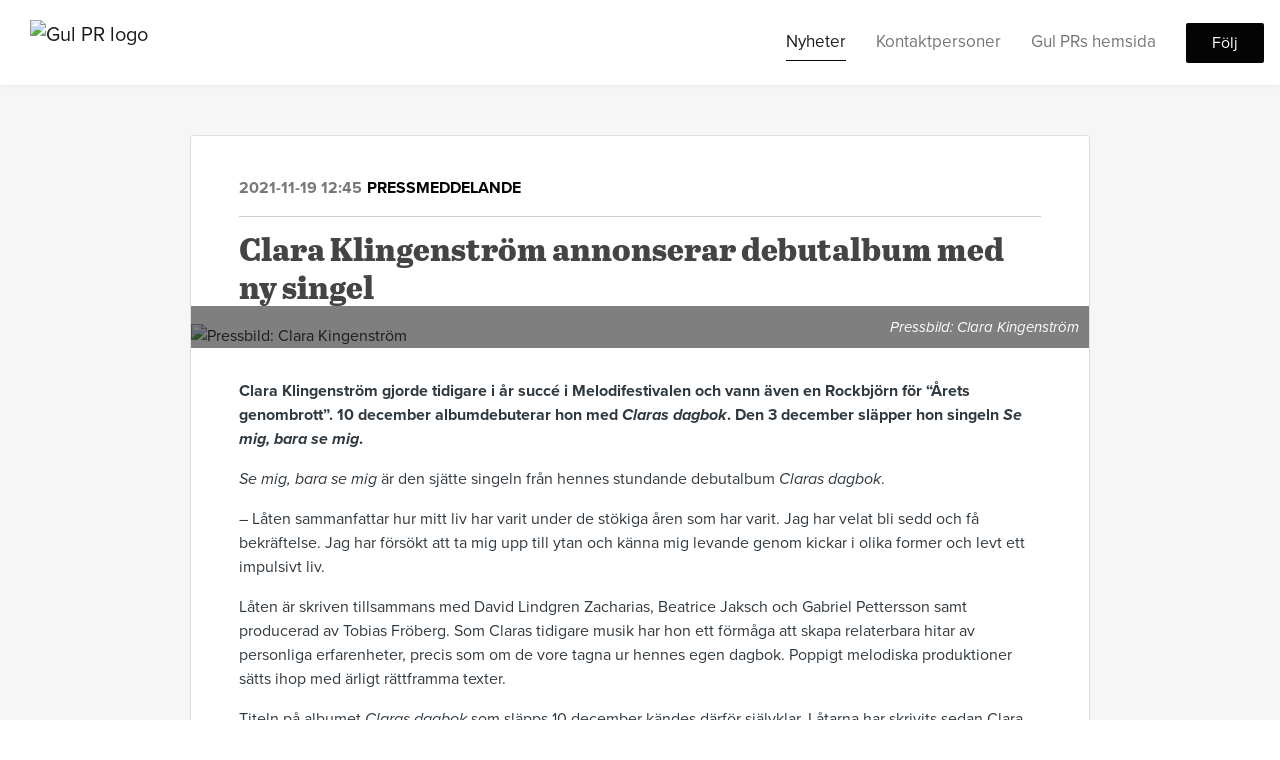

--- FILE ---
content_type: text/html; charset=utf-8
request_url: https://newsroom.notified.com/gul-pr/posts/pressreleases/clara-klingenstrom-annonserar-debutalbum-med
body_size: 8137
content:
<!DOCTYPE html><html lang="en"><head>
    <link rel="canonical" href="https://newsroom.notified.com/gul-pr/posts/pressreleases/clara-klingenstrom-annonserar-debutalbum-med">
    <title>Clara Klingenström annonserar debutalbum med ny singel</title>
    <base href="/">

    <link rel="icon" id="appFavicon" href="https://cdn.filestackcontent.com/T43ifytsTsigDVTZuJaS">
    <meta charset="utf-8">
    <meta name="viewport" content="width=device-width, initial-scale=1">
<link rel="stylesheet" href="styles.a52e82cacd4d2598.css"><link href="https://use.typekit.net/ill5vrt.css" type="text/css" rel="stylesheet" media="screen,print" id="typekit-font"><meta property="og:url" content="https://newsroom.notified.com/gul-pr/posts/pressreleases/clara-klingenstrom-annonserar-debutalbum-med"><meta property="og:title" content="Clara Klingenström annonserar debutalbum med ny singel"><meta property="og:type" content="article"><meta property="og:description" content="Claras dagbok"><meta name="description" content="Claras dagbok"><meta property="og:image" content="https://cdn.filestackcontent.com/ADl2KZuKDRbS7BbbwOreQz/auto_image/resize=width:1200,height:627,fit:clip,align:top/DUB59HvRt2TL8PIMn9uA"><meta property="og:image:width" content="1200"><meta property="og:image:height" content="627"><meta name="twitter:card" content="summary_large_image"><meta name="robots" content="index, follow"><script class="structured-data-website" type="application/ld+json">{"@context":"https://schema.org/","@type":"NewsArticle","mainEntityOfPage":{"@type":"WebPage","id":"https://newsroom.notified.com/gul-pr/posts/pressreleases/clara-klingenstrom-annonserar-debutalbum-med"},"publisher":{"@type":"Organization","name":"Gul PR","logo":{"@type":"ImageObject","url":"https://cdn.filestackcontent.com/L8EmXC7vTq6nJH81QPsw"}},"Headline":"Clara Klingenström annonserar debutalbum med ny singel","inLanguage":"sv","image":"https://cdn.filestackcontent.com/DUB59HvRt2TL8PIMn9uA","provider":"Notified","author":{"@type":"Person","name":"Gul PR"},"datePublished":"2021-11-19 12:45","description":"Claras dagbok"}</script></head>

<body>
    <style id="newsroom_styles">


body{
    font-family: proxima-nova
}

.btn{
    font-family: proxima-nova
}

h1,h2,h3,h4,h5,h6{
    font-family: abril-text
}

a{
    color: rgb(4,4,4)
}
a:hover{
    color: rgb(4,4,4);
   opacity: 0.8;
}
.lSSlideOuter .lSPager.lSpg > li:hover a, .lSSlideOuter .lSPager.lSpg > li.active a {
    background-color: rgb(4,4,4)
   ;
}
.content-container h1 .seperator {
    background-color: rgb(4,4,4)
   ;
}

.navbar .nav-item .nav-link.active {
    border-color: rgb(4,4,4);
}

.view-more-button-container .btn {
    background: rgb(4,4,4);
}

.color-newsroom-accent-color{
    color: rgb(4,4,4);
}

.bg-color-newsroom-accent-color{
    background: rgb(4,4,4);
}

.item-list-boxed ul li .box .read-more-container{
    background-color: rgb(4,4,4);
}

.item-list-boxed ul li .box .social-icons{
    color: rgb(4,4,4);
}
.btn.btn-default {
    background-color: rgb(4,4,4);
    border-color: rgb(4,4,4);
    color: #fff;
    border-radius:2px;
}
.btn.btn-default:hover {
    background-color: rgb(4,4,4);
    border-color: rgb(4,4,4);
    color: #fff;
    opacity:0.5;
}

.newsroom-section-loader .circular, .newsroom-loader .circular{
    stroke: rgb(4,4,4);
}

.item-list .list-no-items {
    background-color: rgb(4,4,4);
}

.modal .modal-dialog .modal-content {
    border-color: rgb(4,4,4);
}
.control-checkbox:hover input:not([disabled]):checked ~ .indicator, .control-checkbox .control input:checked:focus ~ .indicator {
    background: rgb(4,4,4);
}

.control-checkbox input:checked:not([disabled]) ~ .indicator {
    background: rgb(4,4,4);
}

.btn.btn-sm {
    padding: .25rem .5rem;
    font-size: .875rem;
    line-height: 1.5;
    border-radius: .2rem;
}

.btn{
    font-size: 1rem;
    padding: .375rem .75rem;
}

.dropdown .dropdown-menu .dropdown-item.active,.dropup .dropdown-menu .dropdown-item.active {
    color: rgb(4,4,4)
}

.cookie-consent-container{
    background: rgb(4,4,4);
}


ngb-pagination .page-item.active .page-link {
        color: #fff;
        background-color: rgb(4,4,4);
        border-color: rgb(4,4,4);
    }
ngb-pagination .page-link:hover {
    color: rgb(4,4,4);
}

.press-kit-card .media-list .dataobject-item .info-container {
    background-color: rgb(4,4,4);
}
</style>
    <style id="custom_styles"> </style>
    <notified-newsroom ng-version="19.2.18" ng-server-context="other"><router-outlet></router-outlet><ng-component><!----><div class="newsroom-wrapper newsroom-posts"><div class="newsroom-top-nav"><nav id="main-navbar" class="navbar navbar-expand-lg navbar-light bg-faded fixed-top"><!----><a class="navbar-brand" href="/gul-pr"><img class="img-fluid" src="https://cdn.filestackcontent.com/L8EmXC7vTq6nJH81QPsw" alt="Gul PR logo"><!----></a><!----><button type="button" data-bs-toggle="collapse" data-bs-target="#navbarSupportedContent" aria-controls="navbarSupportedContent" aria-expanded="false" aria-label="Toggle navigation" class="navbar-toggler"><span class="navbar-toggler-icon"></span></button><div class="collapse navbar-collapse"><button type="button" class="mobile-toggle-cancel"><i class="icon-cancel-1"></i></button><ul class="navbar-nav ms-auto"><!----><li class="nav-item"><a routerlinkactive="active" class="nav-link active" href="/gul-pr/posts">Nyheter</a></li><!----><!----><li class="nav-item"><a routerlinkactive="active" class="nav-link" href="/gul-pr/contacts">Kontaktpersoner</a></li><!----><li class="nav-item"><a class="nav-link" href="http:/gulpr.se/">Gul PRs hemsida</a></li><!----><!----><!----><!----><!----><!----><!----><!----><li id="follow-button-menu" class="nav-item"><button type="button" class="btn btn-default pe-4 ps-4">Följ</button></li></ul></div></nav></div><!----><!----><div class="newsroom-content"><router-outlet></router-outlet><ng-component><div id="pressrelease" class="content-container bg-grey pt-0 pb-0 min-height-100"><div class="container"><div class="row"><div class="col-lg-12"><div class="newsroom-single-item"><div class="item-header"><div class="d-flex"><div class="d-flex flex-wrap align-items-center text-20 text-bold m-0"><span class="published">2021-11-19 12:45</span><span class="type color-newsroom-accent-color">Pressmeddelande</span></div><!----></div><hr></div><div class="content-wrapper"><h1 class="title">Clara Klingenström annonserar debutalbum med ny singel</h1><div class="image-container"><img class="image" src="https://cdn.filestackcontent.com/DUB59HvRt2TL8PIMn9uA" alt="Pressbild: Clara Kingenström"><span class="image-description">Pressbild: Clara Kingenström</span><!----></div><!----><p class="description mce-content-body"><p dir="ltr"><strong>Clara Klingenström gjorde tidigare i år succé i Melodifestivalen och vann även en Rockbjörn för “Årets genombrott”. 10 december albumdebuterar hon med <em>Claras dagbok</em>. Den 3 december släpper hon singeln <em>Se mig, bara se mig</em>.</strong></p>
<p dir="ltr"><em>Se mig, bara se mig</em> är den sjätte singeln från hennes stundande debutalbum <em>Claras dagbok</em>.&nbsp;</p>
<p dir="ltr">– Låten sammanfattar hur mitt liv har varit under de stökiga åren som har varit. Jag har velat bli sedd och få bekräftelse. Jag har försökt att ta mig upp till ytan och känna mig levande genom kickar i olika former och levt ett impulsivt liv.&nbsp;</p>
<p dir="ltr">Låten är skriven tillsammans med David Lindgren Zacharias, Beatrice Jaksch och Gabriel Pettersson samt producerad av Tobias Fröberg. Som Claras tidigare musik har hon ett förmåga att skapa relaterbara hitar av personliga erfarenheter, precis som om de vore tagna ur hennes egen dagbok. Poppigt melodiska produktioner sätts ihop med ärligt rättframma texter.</p>
<p dir="ltr">Titeln på albumet <em>Claras dagbok</em> som släpps 10 december kändes därför självklar. Låtarna har skrivits sedan Clara var elva år, men produktionen av albumet tog fart på riktigt i somras.&nbsp;</p>
<p dir="ltr">Att släppa albumet är Claras sätt att bearbeta det förflutna och gå vidare. På albumet sjunger Clara om sitt destruktiva förhållande till sig själv, stormiga relationer, hennes relation med sin pappa och sorgen det lett till.</p>
<p dir="ltr">– Hur släpper man taget, vänder blad och går vidare efter flera år av kaos? I terapin pratade jag om att jag ville göra någon form av ritual eller begravning för de år som har varit. Då kom jag fram till att jag ville göra det här albumet. I och med att jag släpper den här dagboken så gör jag bokslut och går vidare till nästa kapitel i mitt liv, säger Clara.</p>
<p dir="ltr">Clara Klingenström slog tidigare i år igenom i Melodifestivalen med den hyllade låten Behöver inte dig idag, som har över 14 miljoner spelningar på Spotify. Tidigare i år tog hon hem det prestigefyllda priset “Årets genombrott” på Rockbjörnen. Claras dagbok släpps via Freebird entertainment 10 december.</p>
<p dir="ltr"><a href="https://l.instagram.com/?u=https%3A%2F%2Ffpt.fm%2Fapp%2F31398%2Fsemigbarasemig&amp;e=ATN0OaAJOrOWpzJVTmKZmzMTDPXThs1YXbowS1Nx6CnADjYuCyNZatGpLyZOmmAa7G0zSIwxYboAzY0NMH3WFg&amp;s=1" target="_blank" rel="noopener"><strong>Pre-save av den nya singeln Se mig, bara se mig här!&nbsp;</strong></a></p>
<p dir="ltr"><strong>Låtlista, Claras dagbok:</strong></p>
<ol>
<li dir="ltr" style="list-style-type: decimal;" aria-level="1">
<p dir="ltr" role="presentation">Livet&nbsp;</p>
</li>
<li dir="ltr" style="list-style-type: decimal;" aria-level="1">
<p dir="ltr" role="presentation">Vita väggar&nbsp;</p>
</li>
<li dir="ltr" style="list-style-type: decimal;" aria-level="1">
<p dir="ltr" role="presentation">17 år&nbsp;</p>
</li>
<li dir="ltr" style="list-style-type: decimal;" aria-level="1">
<p dir="ltr" role="presentation">Ensam i en stad&nbsp;</p>
</li>
<li dir="ltr" style="list-style-type: decimal;" aria-level="1">
<p dir="ltr" role="presentation">Är vi lyckliga&nbsp;</p>
</li>
<li dir="ltr" style="list-style-type: decimal;" aria-level="1">
<p dir="ltr" role="presentation">Någon gång i april</p>
</li>
<li dir="ltr" style="list-style-type: decimal;" aria-level="1">
<p dir="ltr" role="presentation">Engelbrekts väg</p>
</li>
<li dir="ltr" style="list-style-type: decimal;" aria-level="1">
<p dir="ltr" role="presentation">Färger&nbsp;</p>
</li>
<li dir="ltr" style="list-style-type: decimal;" aria-level="1">
<p dir="ltr" role="presentation">Förlorade förlorare</p>
</li>
<li dir="ltr" style="list-style-type: decimal;" aria-level="1">
<p dir="ltr" role="presentation">Som att vara i en film</p>
</li>
<li dir="ltr" style="list-style-type: decimal;" aria-level="1">
<p dir="ltr" role="presentation">Se mig, bara se mig&nbsp;</p>
</li>
<li dir="ltr" style="list-style-type: decimal;" aria-level="1">
<p dir="ltr" role="presentation">Tårarna i halsen</p>
</li>
<li dir="ltr" style="list-style-type: decimal;" aria-level="1">
<p dir="ltr" role="presentation">Sommarminnen</p>
</li>
<li dir="ltr" style="list-style-type: decimal;" aria-level="1">
<p dir="ltr" role="presentation">Hem&nbsp;</p>
</li>
<li dir="ltr" style="list-style-type: decimal;" aria-level="1">
<p dir="ltr" role="presentation">Behöver inte dig idag&nbsp;</p>
</li>
<li dir="ltr" style="list-style-type: decimal;" aria-level="1">
<p dir="ltr" role="presentation">Liv</p>
</li>
<li dir="ltr" style="list-style-type: decimal;" aria-level="1">
<p dir="ltr" role="presentation">Pappas begravningslåt</p>
</li>
</ol></p><!----><hr></div><div class="row"><div class="col-lg-12"><h4 class="section-title">Om Gul PR</h4><p class="mce-content-body"><p style="white-space: pre-wrap; font-size: 17px; margin-bottom: 0; font-style: italic;">Gul PR  arbetar med stora och små bokförlag, artister, turnéer, filmer, samt företag och profiler. 

</p></p></div></div><hr><div class="row"><div class="col-lg-12 mb-3"><h4 class="section-title">Kontaktpersoner</h4></div><div class="col-lg-12"><div class="contacts-big-list"><div class="contacts-list row"><div class="col-lg-6 col-sm-12 col-xs-12 contact-col"><div class="contact-item contact-col"><img class="contact-image" src="https://cdn.filestackcontent.com/auto_image/Yqgq7AkKSqyY3ERXae4E" alt="Vilhelm Hanzén"><!----><div class="contact-info"><div class="title" style="color: rgb(4,4,4);">Presskontakt </div><!----><h5 class="contact-name"> Vilhelm Hanzén </h5><!----><!----><ul><li><i class="icon-mail-1"></i><a class="pointer" href="mailto:vilhelm@gulpr.se">vilhelm@gulpr.se</a></li><!----><li><i class="icon-phone"></i> 073-690 74 09 </li><!----><!----><!----><!----><!----></ul></div></div></div><!----></div></div></div></div><!----><!----><!----><!----><hr class="related-content-seperator"><div class="row"><div class="col-lg-12"><h4 class="section-title">Relaterad media </h4><div class="related-media-list"><a href="/gul-pr/media/170535/pressbild-clara-kingenstromjpg"><div class="dataobject-item"><div class="item-image" style="background-image: url(https://cdn.filestackcontent.com/auto_image/fPkLy2j5ROa4gzLiBssL);"></div><!----><!----><!----><!----><div class="item-name text-overflow">Pressbild: Clara Kingenström</div><div class="item-license text-overflow">Media use</div></div></a><a href="/gul-pr/media/170534/pressbild-clara-kingenstromjpg"><div class="dataobject-item"><div class="item-image" style="background-image: url(https://cdn.filestackcontent.com/auto_image/pT0FLDTAqThydMucNDAm);"></div><!----><!----><!----><!----><div class="item-name text-overflow">Pressbild: Clara Kingenström</div><div class="item-license text-overflow">Media use</div></div></a><a href="/gul-pr/media/170533/emptyname-122jpg"><div class="dataobject-item"><div class="item-image" style="background-image: url(https://cdn.filestackcontent.com/auto_image/Udk3YLVAStqK07iqQHZs);"></div><!----><!----><!----><!----><div class="item-name text-overflow"></div><div class="item-license text-overflow">Media use</div></div></a><a href="/gul-pr/media/170532/pressbild-clara-kingenstromjpg"><div class="dataobject-item"><div class="item-image" style="background-image: url(https://cdn.filestackcontent.com/auto_image/BqfQH6LFRiivHJWEPlgg);"></div><!----><!----><!----><!----><div class="item-name text-overflow">Pressbild: Clara Kingenström</div><div class="item-license text-overflow">Media use</div></div></a><!----></div></div></div><!----><!----><!----></div></div></div></div></div><!----><!----></ng-component><!----></div><div class="powered-by-footer"><div class="container"><div class="row justify-content-center"><div class="subscribe-rss col-lg-6"><div class="icon-rss-1">Follow us</div><ul class="rss-feed-list"><li><a rel="nofollow" target="_blank" class="ms-1" href="https://api.client.notified.com/api/rss/publish/view/13405?type=news">Nyheter (RSS)</a></li><li><a rel="nofollow" target="_blank" class="ms-1" href="https://api.client.notified.com/api/rss/publish/view/13405?type=press">Pressmeddelanden (RSS)</a></li><li><a rel="nofollow" target="_blank" class="ms-1" href="https://api.client.notified.com/api/rss/publish/view/13405?type=blog">Bloggposter (RSS)</a></li></ul></div><div class="col-lg-6"><a href="https://notified.com" rel="nofollow" target="_blank"><img src="../../content/imgs/logos/logo_square.svg" alt="Notified logo">Powered by Notified</a></div></div></div></div></div><loader-container><!----></loader-container></ng-component><!----></notified-newsroom>

    <script src="https://cdnjs.cloudflare.com/ajax/libs/limonte-sweetalert2/6.9.1/sweetalert2.min.js"></script>
    <script src="https://cdnjs.cloudflare.com/ajax/libs/jquery/3.5.0/jquery.min.js"></script>
    <script src="content/js/lightslider.min.js"></script>
    <script src="content/js/webfont.js"></script>
    <script async="" src="https://www.instagram.com/embed.js"></script>
<script src="runtime.721fa7db6c49c754.js" type="module"></script><script src="polyfills.43efefecfd2cbc08.js" type="module"></script><script src="main.f6f4e00b0e5680e8.js" type="module"></script>


<script id="ng-state" type="application/json">{"viewModelKey":{"name":"Gul PR","sluggedName":"gul-pr","roomId":13405,"isPublic":true,"cameViaCustomDomain":false,"googleAnalyticsTrackingId":null,"googleAnalytics4TrackingId":null,"googleAnalyticsDisabled":false,"cookieConsentEnabled":true,"googleSiteVerificationToken":null,"companyInfo":{"publishRoomId":13405,"about":"Gul PR  arbetar med stora och små bokförlag, artister, turnéer, filmer, samt företag och profiler. \n\n","name":"Gul PR","hostedNewsroomDomain":null},"roomSettings":{"publishRoomId":0,"logoUrl":"https://cdn.filestackcontent.com/L8EmXC7vTq6nJH81QPsw","mailLogoUrl":"https://cdn.filestackcontent.com/oSMu8wDMSgmRMhcLJW6t","favIconUrl":"https://cdn.filestackcontent.com/T43ifytsTsigDVTZuJaS","accentColor":"rgb(4,4,4)","headerTitle":"Gul PR","headerSubtitle":"Nyheter från Gul PR","headerImageUrl":"","headerBlurLevel":2,"headerTextColor":"rgb(11,1,1)","headerBackgroundColor":"rgb(255,234,6)","headerFollowButtonBackgroundColor":"rgb(255,255,255)","headerFollowButtonTextColor":"rgb(0,0,0)","headerWidgetActive":null,"headerWidgetSpeed":null,"headerWidgetAutoplay":null,"roomMenuEnabledHome":false,"roomMenuEnabledNews":true,"roomMenuEnabledContent":false,"roomMenuEnabledContacts":true,"customMenuItemUrl1":"http:/gulpr.se/","customMenuItemName1":"Gul PRs hemsida","customMenuItemUrl2":null,"customMenuItemName2":null,"customMenuItemUrl3":null,"customMenuItemName3":null,"customMenuItemUrl4":null,"customMenuItemName4":null,"customMenuItemUrl5":null,"customMenuItemName5":null,"customMenuItemUrl6":null,"customMenuItemName6":null,"customMenuItemUrl7":null,"customMenuItemName7":null,"customMenuItemUrl8":null,"customMenuItemName8":null,"customCss":" ","headingFontFamily":{"type":"typeKitFont","fontName":"abril-text","externalId":"abril-text","cssSelector":"abril-text"},"paragraphFontFamily":{"type":"typeKitFont","fontName":"proxima-nova","externalId":"proxima-nova","cssSelector":"proxima-nova"},"typeKitId":null,"logoHref":null},"publishRoomLabel":{"language":"english","publishRoomId":13405,"pressRelease":"Pressmeddelande","pressReleases":"Pressmeddelanden","regulatoryPressRelease":"Regulatory press release","regulatoryPressReleases":"Regulatory press releases","readMore":"Läs mer","readAllPressReleases":"Läs alla nyheter","about":"Om","home":"Hem","content":"Pressmaterial","contacts":"Kontaktpersoner","readAllBlogPosts":"Läs alla bloggposter","viewMore":"Visa fler","view":"Visa","news":"Nyheter","blogPosts":"Bloggposter","blogPost":"Bloggpost","newsPost":"Nyhet","newsPosts":"Nyheter","latestNews":"Senaste nyheterna","topics":"Ämnen","newsTypes":"Nyhetstyper","noMoreItems":"Inga fler nyheter","relatedLinks":"Relaterade länkar","relatedFiles":"Relaterad media","relatedPressKits":"Relaterade presskit","relatedPosts":"Relaterade nyheter","download":"Ladda ned","fileType":"Filtyp","license":"Licens","size":"Storlek","follow":"Följ","name":"Namn","yourEmailAddress":"Din email adress","privacyConcent":"Jag godkänner att min personliga uppgifter hanteras i enlighet med Integritetspolicyn","privacyText":"Genom att välja att följa nyhetsrummet kommer dina personuppgifter behandlas av ägaren till nyhetsrummet. Du kommer periodvis att få nyheter som avsändaren bedömer vara av intresse för dig skickat till din e-post.\n                    ","enterMailText":"Skriv in din email adress och namn för att börja få nyheter från","sendingConfirmMailText":"Vi skickar ett bekräftelse mail till din epost","verifyMailText":"Kolla efter bekräftelse mailet i din inbox och klicka på verfiera länken.","mailShareTitle":"Share this post on social media","allTopics":"All topics","allYears":"All years","allMonths":"All months","january":"January","february":"February","march":"March","april":"April","may":"May","june":"June","july":"July","august":"August","september":"September","october":"October","november":"November","december":"December","noItemsExist":"There are no news posts that match your filter or search.","emailIsRequired":"Email is required","invalidEmail":"Invalid email","unsubscribePrivacyPolicy":"You may unsubscribe from these communications at any time. For more information, please read our","privacyPolicy":"Privacy Policy","tickToFollow":"You need to tick this box to be able to follow newsroom.","close":"Close","cookieConsentDescription":"Notified's websites use cookies to ensure that we give you the best experience when you visit our websites or use our Services. If you continue without changing your browser settings, you are agreeing to our use of cookies. Find out more by reading our \u003Ca href='https://www.notified.com/privacy' target='_blank'>privacy policy\u003C/a>","accept":"Accept","reject":"Reject","photographer":"Photographer"},"customFonts":[],"gnwPressReleaseFeedUrl":null,"hasRegulatoryPressReleases":false},"itemKey":{"id":154730,"title":"Clara Klingenström annonserar debutalbum med ny singel","summary":"Claras dagbok","description":"\u003Cp dir=\"ltr\">\u003Cstrong>Clara Klingenstr&ouml;m gjorde tidigare i &aring;r succ&eacute; i Melodifestivalen och vann &auml;ven en Rockbj&ouml;rn f&ouml;r &ldquo;&Aring;rets genombrott&rdquo;. 10 december albumdebuterar hon med \u003Cem>Claras dagbok\u003C/em>. Den 3 december sl&auml;pper hon singeln \u003Cem>Se mig, bara se mig\u003C/em>.\u003C/strong>\u003C/p>\n\u003Cp dir=\"ltr\">\u003Cem>Se mig, bara se mig\u003C/em> &auml;r den sj&auml;tte singeln fr&aring;n hennes stundande debutalbum \u003Cem>Claras dagbok\u003C/em>.&nbsp;\u003C/p>\n\u003Cp dir=\"ltr\">&ndash; L&aring;ten sammanfattar hur mitt liv har varit under de st&ouml;kiga &aring;ren som har varit. Jag har velat bli sedd och f&aring; bekr&auml;ftelse. Jag har f&ouml;rs&ouml;kt att ta mig upp till ytan och k&auml;nna mig levande genom kickar i olika former och levt ett impulsivt liv.&nbsp;\u003C/p>\n\u003Cp dir=\"ltr\">L&aring;ten &auml;r skriven tillsammans med David Lindgren Zacharias, Beatrice Jaksch och Gabriel Pettersson samt producerad av Tobias Fr&ouml;berg. Som Claras tidigare musik har hon ett f&ouml;rm&aring;ga att skapa relaterbara hitar av personliga erfarenheter, precis som om de vore tagna ur hennes egen dagbok. Poppigt melodiska produktioner s&auml;tts ihop med &auml;rligt r&auml;ttframma texter.\u003C/p>\n\u003Cp dir=\"ltr\">Titeln p&aring; albumet \u003Cem>Claras dagbok\u003C/em> som sl&auml;pps 10 december k&auml;ndes d&auml;rf&ouml;r sj&auml;lvklar. L&aring;tarna har skrivits sedan Clara var elva &aring;r, men produktionen av albumet tog fart p&aring; riktigt i somras.&nbsp;\u003C/p>\n\u003Cp dir=\"ltr\">Att sl&auml;ppa albumet &auml;r Claras s&auml;tt att bearbeta det f&ouml;rflutna och g&aring; vidare. P&aring; albumet sjunger Clara om sitt destruktiva f&ouml;rh&aring;llande till sig sj&auml;lv, stormiga relationer, hennes relation med sin pappa och sorgen det lett till.\u003C/p>\n\u003Cp dir=\"ltr\">&ndash; Hur sl&auml;pper man taget, v&auml;nder blad och g&aring;r vidare efter flera &aring;r av kaos? I terapin pratade jag om att jag ville g&ouml;ra n&aring;gon form av ritual eller begravning f&ouml;r de &aring;r som har varit. D&aring; kom jag fram till att jag ville g&ouml;ra det h&auml;r albumet. I och med att jag sl&auml;pper den h&auml;r dagboken s&aring; g&ouml;r jag bokslut och g&aring;r vidare till n&auml;sta kapitel i mitt liv, s&auml;ger Clara.\u003C/p>\n\u003Cp dir=\"ltr\">Clara Klingenstr&ouml;m slog tidigare i &aring;r igenom i Melodifestivalen med den hyllade l&aring;ten Beh&ouml;ver inte dig idag, som har &ouml;ver 14 miljoner spelningar p&aring; Spotify. Tidigare i &aring;r tog hon hem det prestigefyllda priset &ldquo;&Aring;rets genombrott&rdquo; p&aring; Rockbj&ouml;rnen. Claras dagbok sl&auml;pps via Freebird entertainment 10 december.\u003C/p>\n\u003Cp dir=\"ltr\">\u003Ca href=\"https://l.instagram.com/?u=https%3A%2F%2Ffpt.fm%2Fapp%2F31398%2Fsemigbarasemig&amp;e=ATN0OaAJOrOWpzJVTmKZmzMTDPXThs1YXbowS1Nx6CnADjYuCyNZatGpLyZOmmAa7G0zSIwxYboAzY0NMH3WFg&amp;s=1\" target=\"_blank\" rel=\"noopener\">\u003Cstrong>Pre-save av den nya singeln Se mig, bara se mig h&auml;r!&nbsp;\u003C/strong>\u003C/a>\u003C/p>\n\u003Cp dir=\"ltr\">\u003Cstrong>L&aring;tlista, Claras dagbok:\u003C/strong>\u003C/p>\n\u003Col>\n\u003Cli dir=\"ltr\" style=\"list-style-type: decimal;\" aria-level=\"1\">\n\u003Cp dir=\"ltr\" role=\"presentation\">Livet&nbsp;\u003C/p>\n\u003C/li>\n\u003Cli dir=\"ltr\" style=\"list-style-type: decimal;\" aria-level=\"1\">\n\u003Cp dir=\"ltr\" role=\"presentation\">Vita v&auml;ggar&nbsp;\u003C/p>\n\u003C/li>\n\u003Cli dir=\"ltr\" style=\"list-style-type: decimal;\" aria-level=\"1\">\n\u003Cp dir=\"ltr\" role=\"presentation\">17 &aring;r&nbsp;\u003C/p>\n\u003C/li>\n\u003Cli dir=\"ltr\" style=\"list-style-type: decimal;\" aria-level=\"1\">\n\u003Cp dir=\"ltr\" role=\"presentation\">Ensam i en stad&nbsp;\u003C/p>\n\u003C/li>\n\u003Cli dir=\"ltr\" style=\"list-style-type: decimal;\" aria-level=\"1\">\n\u003Cp dir=\"ltr\" role=\"presentation\">&Auml;r vi lyckliga&nbsp;\u003C/p>\n\u003C/li>\n\u003Cli dir=\"ltr\" style=\"list-style-type: decimal;\" aria-level=\"1\">\n\u003Cp dir=\"ltr\" role=\"presentation\">N&aring;gon g&aring;ng i april\u003C/p>\n\u003C/li>\n\u003Cli dir=\"ltr\" style=\"list-style-type: decimal;\" aria-level=\"1\">\n\u003Cp dir=\"ltr\" role=\"presentation\">Engelbrekts v&auml;g\u003C/p>\n\u003C/li>\n\u003Cli dir=\"ltr\" style=\"list-style-type: decimal;\" aria-level=\"1\">\n\u003Cp dir=\"ltr\" role=\"presentation\">F&auml;rger&nbsp;\u003C/p>\n\u003C/li>\n\u003Cli dir=\"ltr\" style=\"list-style-type: decimal;\" aria-level=\"1\">\n\u003Cp dir=\"ltr\" role=\"presentation\">F&ouml;rlorade f&ouml;rlorare\u003C/p>\n\u003C/li>\n\u003Cli dir=\"ltr\" style=\"list-style-type: decimal;\" aria-level=\"1\">\n\u003Cp dir=\"ltr\" role=\"presentation\">Som att vara i en film\u003C/p>\n\u003C/li>\n\u003Cli dir=\"ltr\" style=\"list-style-type: decimal;\" aria-level=\"1\">\n\u003Cp dir=\"ltr\" role=\"presentation\">Se mig, bara se mig&nbsp;\u003C/p>\n\u003C/li>\n\u003Cli dir=\"ltr\" style=\"list-style-type: decimal;\" aria-level=\"1\">\n\u003Cp dir=\"ltr\" role=\"presentation\">T&aring;rarna i halsen\u003C/p>\n\u003C/li>\n\u003Cli dir=\"ltr\" style=\"list-style-type: decimal;\" aria-level=\"1\">\n\u003Cp dir=\"ltr\" role=\"presentation\">Sommarminnen\u003C/p>\n\u003C/li>\n\u003Cli dir=\"ltr\" style=\"list-style-type: decimal;\" aria-level=\"1\">\n\u003Cp dir=\"ltr\" role=\"presentation\">Hem&nbsp;\u003C/p>\n\u003C/li>\n\u003Cli dir=\"ltr\" style=\"list-style-type: decimal;\" aria-level=\"1\">\n\u003Cp dir=\"ltr\" role=\"presentation\">Beh&ouml;ver inte dig idag&nbsp;\u003C/p>\n\u003C/li>\n\u003Cli dir=\"ltr\" style=\"list-style-type: decimal;\" aria-level=\"1\">\n\u003Cp dir=\"ltr\" role=\"presentation\">Liv\u003C/p>\n\u003C/li>\n\u003Cli dir=\"ltr\" style=\"list-style-type: decimal;\" aria-level=\"1\">\n\u003Cp dir=\"ltr\" role=\"presentation\">Pappas begravningsl&aring;t\u003C/p>\n\u003C/li>\n\u003C/ol>","companyAbout":"\u003Cp style=\"white-space: pre-wrap; font-size: 17px; margin-bottom: 0; font-style: italic;\">Gul PR  arbetar med stora och små bokförlag, artister, turnéer, filmer, samt företag och profiler. \n\n\u003C/p>","canonicalUrl":null,"imageUrl":"https://cdn.filestackcontent.com/DUB59HvRt2TL8PIMn9uA","imageDescription":"Pressbild: Clara Kingenström","imageAlt":"Pressbild: Clara Kingenström","published":"2021-11-19T12:45:07.244Z","created":"2021-11-19T10:19:43.522208","sluggedName":"clara-klingenstrom-annonserar-debutalbum-med","isFeatured":false,"language":"sv","status":"active","type":"pressRelease","contacts":[{"id":12684,"name":"Vilhelm Hanzén","sortOrder":0,"title":"Presskontakt ","description":null,"picture":"https://cdn.filestackcontent.com/auto_image/Yqgq7AkKSqyY3ERXae4E","email":"vilhelm@gulpr.se","phone":"073-690 74 09","phone2":null,"twitterHandle":null,"instagramUsername":null,"linkedInUsername":"https://www.linkedin.com/in/vilhelm-hanzén/","enabledInNewsroom":true}],"topics":[],"relatedContent":[{"id":269218,"type":"dataObject","pressKit":null,"dataObject":{"id":170535,"type":"image","created":"2021-11-19T10:30:42.780459","status":"active","license":"mediaUse","imageSizeX1000":"https://cdn.filestackcontent.com/auto_image/MkwDaxRoQ7O0bEjErFfb","imageSizeX500":"https://cdn.filestackcontent.com/auto_image/fPkLy2j5ROa4gzLiBssL","imageSizeX100":"https://cdn.filestackcontent.com/auto_image/h785zi8NSduJs5XE9WEQ","originalUrl":"https://cdn.filestackcontent.com/xMIUnY6SaB4nl0P1FQAA","description":"Pressbild: Clara Kingenström","imageAlt":"Pressbild: Clara Kingenström","name":"Pressbild: Clara Kingenström.jpg","mimeType":"image/jpeg","handle":"xMIUnY6SaB4nl0P1FQAA","size":23487304,"objectPoster":null,"photographer":null},"publishItem":null,"link":null,"linkText":null},{"id":269219,"type":"dataObject","pressKit":null,"dataObject":{"id":170534,"type":"image","created":"2021-11-19T10:30:42.780434","status":"active","license":"mediaUse","imageSizeX1000":"https://cdn.filestackcontent.com/auto_image/mcr0asmRJ6TZoQxvyyFQ","imageSizeX500":"https://cdn.filestackcontent.com/auto_image/pT0FLDTAqThydMucNDAm","imageSizeX100":"https://cdn.filestackcontent.com/auto_image/9p4oHfARp2Ef8tATw18G","originalUrl":"https://cdn.filestackcontent.com/OtR3TnDLRjKQ312RvJNB","description":"Pressbild: Clara Kingenström","imageAlt":"Pressbild: Clara Kingenström","name":"Pressbild: Clara Kingenström.jpg","mimeType":"image/jpeg","handle":"OtR3TnDLRjKQ312RvJNB","size":22081411,"objectPoster":null,"photographer":null},"publishItem":null,"link":null,"linkText":null},{"id":269220,"type":"dataObject","pressKit":null,"dataObject":{"id":170533,"type":"image","created":"2021-11-19T10:30:42.780434","status":"active","license":"mediaUse","imageSizeX1000":"https://cdn.filestackcontent.com/auto_image/DUB59HvRt2TL8PIMn9uA","imageSizeX500":"https://cdn.filestackcontent.com/auto_image/Udk3YLVAStqK07iqQHZs","imageSizeX100":"https://cdn.filestackcontent.com/auto_image/c9GLo5PETqaJi0uK7esQ","originalUrl":"https://cdn.filestackcontent.com/BDJtt0hHRXyDxb4dyWpP","description":"","imageAlt":"EmptyName 122.jpg","name":"EmptyName 122.jpg","mimeType":"image/jpeg","handle":"BDJtt0hHRXyDxb4dyWpP","size":30456290,"objectPoster":null,"photographer":null},"publishItem":null,"link":null,"linkText":null},{"id":269221,"type":"dataObject","pressKit":null,"dataObject":{"id":170532,"type":"image","created":"2021-11-19T10:30:42.780432","status":"active","license":"mediaUse","imageSizeX1000":"https://cdn.filestackcontent.com/auto_image/zRaHmnZ9SlZvM8JsOADw","imageSizeX500":"https://cdn.filestackcontent.com/auto_image/BqfQH6LFRiivHJWEPlgg","imageSizeX100":"https://cdn.filestackcontent.com/auto_image/8720Tj7VQK8RR64NsCCC","originalUrl":"https://cdn.filestackcontent.com/VSL2LT4REmAZhdIDd0Kz","description":"Pressbild: Clara Kingenström","imageAlt":"Pressbild: Clara Kingenström","name":"Pressbild: Clara Kingenström.jpg","mimeType":"image/jpeg","handle":"VSL2LT4REmAZhdIDd0Kz","size":22256287,"objectPoster":null,"photographer":null},"publishItem":null,"link":null,"linkText":null}],"publishUrl":"https://newsroom.notified.com/gul-pr/posts/pressreleases/clara-klingenstrom-annonserar-debutalbum-med"}}</script></body></html>